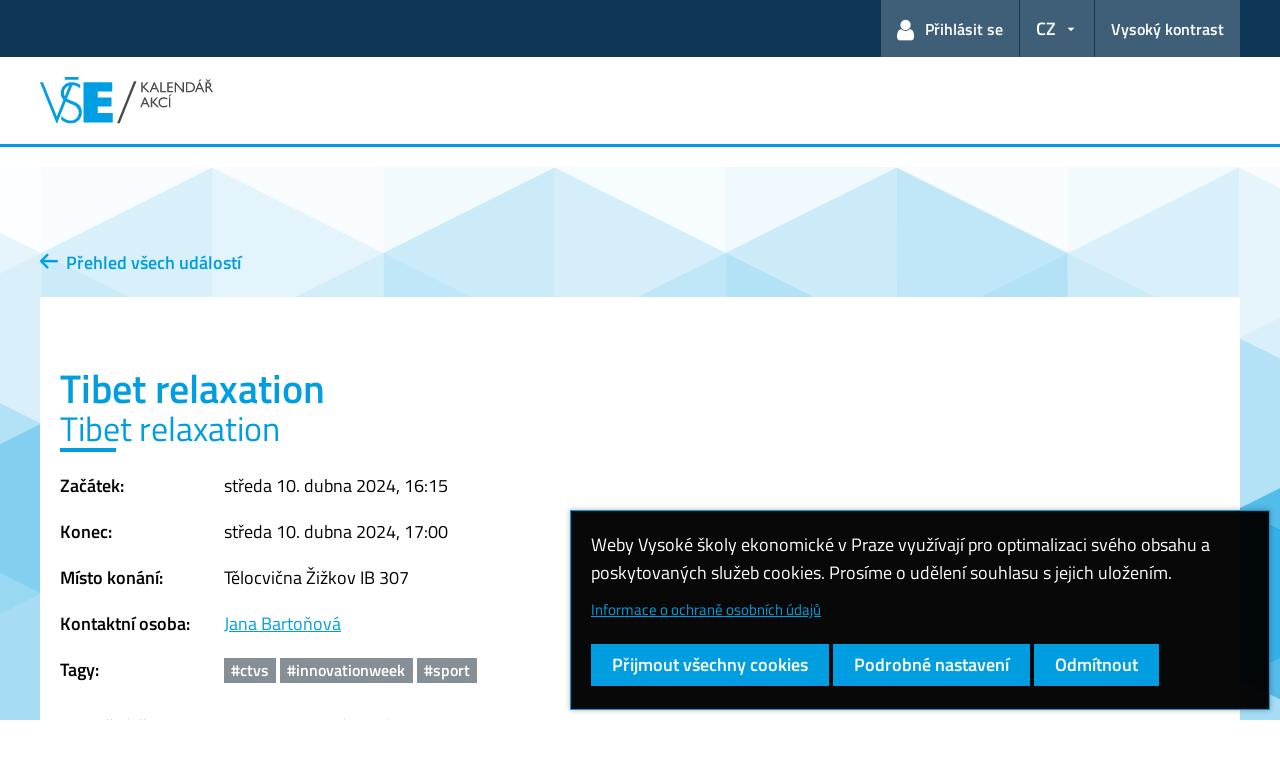

--- FILE ---
content_type: text/html; charset=utf-8
request_url: https://kalendar.vse.cz/event/show?date=5350&period=20240408&tree=descendants&tags=innovationweek
body_size: 19161
content:
<!DOCTYPE html>
<html lang="cs">
<head>
	<meta charset="UTF-8" />
	<meta name="viewport" content="width=device-width,initial-scale=1,shrink-to-fit=no" />
	<meta http-equiv="X-UA-Compatible" content="IE=edge" />
	<link rel="apple-touch-icon" sizes="180x180" href="/dist/img/ico/01/apple-touch-icon.png" />
	<link rel="icon" type="image/png" sizes="32x32" href="/dist/img/ico/01/favicon-32x32.png" />
	<link rel="icon" type="image/png" sizes="16x16" href="/dist/img/ico/01/favicon-16x16.png" />
	<link rel="shortcut icon" href="/dist/img/ico/01/favicon.ico" />
	<link rel="mask-icon" href="/dist/img/ico/safari-pinned-tab.svg" color="#009ee0" />
	<meta name="msapplication-TileColor" content="#009ee0" />
	<meta name="theme-color" content="#009ee0" />
	<link rel="manifest" href="/page/manifest-json" />
    <link rel="stylesheet" href="https://kalendar.vse.cz/dist/fonts/fonts.css?v=1761042108">
    <link rel="stylesheet" href="https://kalendar.vse.cz/dist/icons/style.min.css?v=1761042109">
    <link rel="stylesheet" href="https://kalendar.vse.cz/dist/fancybox/jquery.fancybox.css?v=1761042514">
      <link rel="stylesheet" href="https://kalendar.vse.cz/dist/css/theme-01.min.css?v=1765325157">

    <link rel="stylesheet" href="https://kalendar.vse.cz/css/main.css?v=1754313489">
    <link rel="stylesheet" href="https://kalendar.vse.cz/js/flexdatalist/jquery.flexdatalist.min.css?v=1746612207">
    <link rel="stylesheet" href="https://kalendar.vse.cz/js/croppie/croppie.css?v=1746612207">

	<title>    
      Tibet relaxation
      Tibet relaxation
    
 - Kalendář akcí Vysoké školy ekonomické v Praze</title>
<script>
  window.dataLayer = window.dataLayer || [];
  function gtag(){ dataLayer.push(arguments);}
  gtag("consent", "default", {"analytics_storage":"denied","ad_storage":"denied","ad_user_data":"denied","ad_personalization":"denied","0":"\"service_gads_storage\":\"denied\"","1":"\"service_gads_personalization_storage\":\"denied\"","2":"\"service_youtube_storage\":\"denied\"","3":"\"service_vimeo_storage\":\"denied\"","4":"\"service_tiktok_storage\":\"denied\"","5":"\"service_facebook_storage\":\"denied\"","6":"\"service_linkedin_storage\":\"denied\"","7":"\"service_sklik_storage\":\"denied\"","8":"\"service_gmaps_storage\":\"denied\"","9":"\"service_msclarity_storage\":\"denied\""});

    (function(w,d,s,l,i){
      w[l]=w[l]||[];
      w[l].push({
        "gtm.start":new Date().getTime(),
        event:"gtm.js"
      });
      var f=d.getElementsByTagName(s)[0], j=d.createElement(s),dl=l!="dataLayer"?"&l="+l:"";
      j.async=true;j.src="https://www.googletagmanager.com/gtm.js?id="+i+dl;
      f.parentNode.insertBefore(j,f);
    })(window,document,"script","dataLayer", "GTM-KKJ5GHR");


  dataLayer.push({ 'language':"cs"});
  dataLayer.push({ 'event':'custom_consent', {"analytics_storage":"denied","ad_storage":"denied","ad_user_data":"denied","ad_personalization":"denied","0":"\"service_gads_storage\":\"denied\"","1":"\"service_gads_personalization_storage\":\"denied\"","2":"\"service_youtube_storage\":\"denied\"","3":"\"service_vimeo_storage\":\"denied\"","4":"\"service_tiktok_storage\":\"denied\"","5":"\"service_facebook_storage\":\"denied\"","6":"\"service_linkedin_storage\":\"denied\"","7":"\"service_sklik_storage\":\"denied\"","8":"\"service_gmaps_storage\":\"denied\"","9":"\"service_msclarity_storage\":\"denied\""}});
</script></head>
<body>

<noscript>
    <iframe src="https://www.googletagmanager.com/ns.html?id=GTM-KKJ5GHR" height="0" width="0" style="display:none;visibility:hidden"></iframe>
</noscript>    <header class="header-fixed-mobile-placeholder mb-2">
      <div class="bg-header-xl-dark bg-menu header-fixed-mobile text-white">
        <div class="container px-1 px-sm-2">
          <!-- top navigation -->
          <nav class="navbar-top" aria-label="Odkazy v hlavičce">
            <a class="nav-logo" href="https://kalendar.vse.cz/?period=20240408&amp;tree=descendants&amp;tags=innovationweek">
              <img src="https://kalendar.vse.cz/img/logo-cs-white.svg?v=1764706133" alt="Kalendář akcí VŠE">
            </a>            <ul class="nav nav-system">

  <li class="nav-item nav-item-light d-xl-block d-none">
    <a class="nav-link text-white" href="/event/show?date=5350&amp;period=20240408&amp;tree=descendants&amp;tags=innovationweek&amp;do=userMenu-login" title="Uživatel nepřihlášen - přihlásit se...">
      <span class="icon icon-user" aria-hidden="true"></span>
      <span class="ml-1">Přihlásit se</span>
    </a>
  </li>
<li class="nav-item nav-item-light dropdown">

<a title="Výběr jazyka" class="btn btn-primary dropdown-toggle" href="#" role="button" aria-label="Výběr jazyka: CZ" aria-expanded="false" data-toggle="dropdown">CZ</a>
<div class="dropdown-menu dropdown-menu-right text-right">
    <a class="dropdown-item active" href="https://kalendar.vse.cz/event/show?date=5350&amp;period=20240408&amp;tree=descendants&amp;tags=innovationweek">Česky</a>
    <a class="dropdown-item" href="https://kalendar.vse.cz/english/event/show?date=5350&amp;period=20240408&amp;tree=descendants&amp;tags=innovationweek">English</a>
</div></li>
<li class="nav-item nav-item-light nav-item-accessible d-xl-block d-none">
  <a href="/event/show?userMenu-active=1&amp;date=5350&amp;period=20240408&amp;tree=descendants&amp;tags=innovationweek&amp;do=userMenu-toggleAccessible" class="nav-link text-white" aria-label="Přepnout na režim s vysokým kontrastem pro lepší čitelnost" title="Přepnout na režim s vysokým kontrastem pro lepší čitelnost">Vysoký kontrast</a>
</li>              <li class="nav-item nav-item-light d-xl-none">
                <a class="nav-link text-white" href="#modal-mainmenu" data-toggle="modal" role="button" aria-expanded="false">
                  <span class="icon icon-menu" aria-hidden="true"></span>
                  <span class="d-none d-sm-inline-block ml-1">Menu</span>
                </a>
              </li>
            </ul>
          </nav>
        </div>
      </div>

      <div class="bg-white border-bottom-menu-color d-none d-xl-block">
        <div class="container px-0 px-sm-2">
          <nav class="navbar-main p-0" aria-label="Hlavní navigace">
            <a class="nav-logo" href="/?period=20240408&amp;tree=descendants&amp;tags=innovationweek">
              <img src="https://kalendar.vse.cz/img/logo-cs.svg?v=1764706100" alt="Kalendář akcí VŠE">
            </a>
          </nav>
        </div>
      </div>
    </header>

	<main class="bg-net bg-net-offset py-1 w-100">
		<div class="container mt-1 mb-1 p-0 p-sm-2">
			<div class="container p-xl-0">
				<header class="row align-items-end pt-2 pt-lg-4">
					<div class="col pl-xxl-6">
  <div class="mb-2"><a href="/?period=20240408&amp;tree=descendants&amp;tags=innovationweek" class="font-weight-bold hover-reverse"><span class="icon icon-arrow-left"></span>&nbsp;&nbsp;Přehled všech událostí</a></div>
					</div>
				</header>
			</div>
			<div class="container bg-white py-4 px-2" id="calendar-content">
  <section class="event-detail">
    <h1 class="text-primary mb-2">
      Tibet relaxation
      <small class="d-block">Tibet relaxation</small>
    </h1>
    <div class="row">
      <div class="event-detail-description col-lg-7 col-xl-8">

        <table class="table table-borderless event-detail-basic-info">
            <tr>
              <th scope="row">Začátek:</th>
              <td>
                středa 10.&nbsp;dubna 2024, 16:15
              </td>
            </tr>
            <tr>
              <th scope="row">Konec:</th>
              <td>
                středa 10.&nbsp;dubna 2024, 17:00
              </td>
            </tr>
            <tr>
              <th scope="row">Místo konání:</th>
              <td>
                Tělocvična Žižkov IB 307
              </td>
            </tr>
          <tr>
            <th scope="row">Kontaktní osoba:</th>
            <td><a href="mailto:jana.bartonova@vse.cz">Jana Bartoňová</a></td>
          </tr>
            <tr>
              <th scope="row">Tagy:</th>
              <td>
                  <a href="/?tags=ctvs&amp;period=20240408&amp;tree=descendants" class="badge badge-lg badge-gray">#ctvs</a>
                  <a href="/?tags=innovationweek&amp;period=20240408&amp;tree=descendants" class="badge badge-lg badge-gray">#innovationweek</a>
                  <a href="/?tags=sport&amp;period=20240408&amp;tree=descendants" class="badge badge-lg badge-gray">#sport</a>
              </td>
            </tr>
        </table>


        <div class="my-2">
          <p>Uvolnění těla i mysli za zvuku tibetských mís.</p>
<p>Na akci je nutné se registrovat z důvodu omezené kapacity.<br /><br /><br /><span class="Y2IQFc" lang="en" xml:lang="en">Relaxing body and mind to the sound of Tibetan bowls.</span></p>
<p><span class="Y2IQFc" lang="en" xml:lang="en">Registration is required for the event due to limited capacity.</span></p>
        </div>


        <div class="text-center my-2">
          <a href="https://forms.office.com/pages/responsepage.aspx?id=DQSIkWdsW0yxEjajBLZtrQAAAAAAAAAAAAN__gkdFWlUQjhDSFpZWkRTRVFDTjBWWDVZN0hFSExFWi4u" class="btn btn-primary py-1 px-3 mt-1 rounded-0" title="Registrovat se na událost" target="_blank">Registrovat se</a>
        </div>

      </div>

      <div class="col-lg-5 col-xl-4 pl-lg-0">


      </div>


    </div>


  </section>

			</div>
		</div>
	</main>

		<div class="modal modal-mainmenu fade" id="modal-mainmenu" tabindex="-1" role="dialog" aria-hidden="true">
			<div class="modal-dialog" role="document">
				<div class="modal-content">
					<div class="modal-header">
						<button type="button" class="close" data-dismiss="modal" aria-label="Close">
						<span class="icon icon-close small mr-1"></span>
						Menu
					</button>
					</div>
					<div class="modal-body">
            <nav aria-label="Hlavní navigace">
              <ul class="nav flex-column nav-with-icons">

  <li class="nav-item nav-item-light">
    <a class="nav-link text-white" href="/event/show?date=5350&amp;period=20240408&amp;tree=descendants&amp;tags=innovationweek&amp;do=userMenu-login">
      <span class="icon icon-user" aria-hidden="true"></span>
      <span>Přihlásit se</span>
    </a>
  </li>
<li class="nav-item nav-item-light nav-item-accessible">
  <a href="/event/show?userMenu-active=1&amp;date=5350&amp;period=20240408&amp;tree=descendants&amp;tags=innovationweek&amp;do=userMenu-toggleAccessible" class="nav-link text-white" aria-label="Přepnout na režim s vysokým kontrastem pro lepší čitelnost" title="Přepnout na režim s vysokým kontrastem pro lepší čitelnost"><i class="icon icon-contrast" aria-hidden="true"></i>Vysoký kontrast</a>
</li>              </ul>
            </nav>
					</div>
				</div>
			</div>
		</div>
		<footer class="bg-footer-dark text-white py-2 py-lg-4" id="calendar-footer">
			<div class="container">
        <div class="row">
          <div class="col-12 d-flex flex-column flex-lg-row justify-content-lg-between">
            <nav aria-label="Doplňkové odkazy v patičce">
              <ul id="menu-odkazy-v-paticce" class="nav nav-footer d-block d-sm-flex justify-content-start">
                <li class="nav-item"><a class="nav-link" href="mailto:kalendar@vse.cz">Kontaktovat podporu</a></li>
              </ul>
            </nav>
            <nav aria-label="Odkazy pro nastavení a přístupnost">
              <ul class="nav nav-footer d-block d-md-flex justify-content-start justify-content-lg-end ml-lg-auto">
                <li class="nav-item"><a href="#" class="nav-link cookieconsent-show">Nastavení cookies</a></li>
                <li class="nav-item">
                  <a href="/page/accessibility-statement" class="nav-link" title="Zásady přístupnosti webu">Přístupnost webu</a></li>
                <li class="nav-item">
  <a href="/event/show?userMenu-active=1&amp;date=5350&amp;period=20240408&amp;tree=descendants&amp;tags=innovationweek&amp;do=userMenu-toggleAccessible" class="nav-link" aria-label="Přepnout na režim s vysokým kontrastem pro lepší čitelnost" title="Přepnout na režim s vysokým kontrastem pro lepší čitelnost">Vysoký kontrast</a>
                </li>
              </ul>
            </nav>
          </div>
					<div class="col-12 small mt-2 text-muted text-left text-lg-center">
						<p>Copyright &copy; 2026 Vysoká škola ekonomická v Praze</p>
					</div>
				</div>
			</div>
		</footer>

<div id="cookieconsent" class="d-none" role="dialog" aria-modal="true" aria-label="Cookies a ochrana osobních údajů" data-version="1e7165481a">
  <p class="my-0">
    Weby Vysoké školy ekonomické v Praze využívají pro optimalizaci svého obsahu a poskytovaných služeb cookies.
    Prosíme o udělení souhlasu s jejich uložením.
  </p>
    <p class="privacy-policy-link"><a class="small" href="https://kalendar.vse.cz/page/privacy-policy" tabindex="1">Informace o ochraně osobních údajů</a></p>
  <div class="cookieconsent-buttons mt-2">
    <button class="cookieconsent-accept-all btn btn-primary rounded-0" tabindex="2">Přijmout všechny cookies</button>
    <button class="cookieconsent-customize btn btn-primary rounded-0" tabindex="3">Podrobné nastavení</button>
    <button class="cookieconsent-accept-none btn btn-primary rounded-0" tabindex="4">Odmítnout</button>
  </div>
  <div class="cookieconsent-customization d-none">
    <p class="my-1"><strong>Vyberte služby, pro které chcete povolit využívání cookies:</strong></p>
    <div class="cookieconsent-customization-controls mb-xl-2">
      <div class="custom-control custom-switch">
        <input type="checkbox" class="custom-control-input" id="cookieconsent-functional" checked disabled />
        <label class="custom-control-label" for="cookieconsent-functional">Povinné funkční cookies</label>
      </div>
        <div class="custom-control custom-switch cookieconsent-switch">
          <input type="checkbox" value="ga" class="cookieconsent-switch-input custom-control-input" id="cookieconsent-ga"  />
          <label class="custom-control-label" for="cookieconsent-ga">Google Analytics</label>
        </div>
        <div class="custom-control custom-switch cookieconsent-switch">
          <input type="checkbox" value="gads" class="cookieconsent-switch-input custom-control-input" id="cookieconsent-gads"  />
          <label class="custom-control-label" for="cookieconsent-gads">Google Ads, DoubleClick</label>
        </div>
        <div class="custom-control custom-switch cookieconsent-switch">
          <input type="checkbox" value="gads_personalization" class="cookieconsent-switch-input custom-control-input" id="cookieconsent-gads_personalization"  />
          <label class="custom-control-label" for="cookieconsent-gads_personalization">Google Ads - personalized</label>
        </div>
        <div class="custom-control custom-switch cookieconsent-switch">
          <input type="checkbox" value="youtube" class="cookieconsent-switch-input custom-control-input" id="cookieconsent-youtube"  />
          <label class="custom-control-label" for="cookieconsent-youtube">YouTube video tracking</label>
        </div>
        <div class="custom-control custom-switch cookieconsent-switch">
          <input type="checkbox" value="vimeo" class="cookieconsent-switch-input custom-control-input" id="cookieconsent-vimeo"  />
          <label class="custom-control-label" for="cookieconsent-vimeo">Vimeo video tracking</label>
        </div>
        <div class="custom-control custom-switch cookieconsent-switch">
          <input type="checkbox" value="tiktok" class="cookieconsent-switch-input custom-control-input" id="cookieconsent-tiktok"  />
          <label class="custom-control-label" for="cookieconsent-tiktok">TikTok video tracking</label>
        </div>
        <div class="custom-control custom-switch cookieconsent-switch">
          <input type="checkbox" value="facebook" class="cookieconsent-switch-input custom-control-input" id="cookieconsent-facebook"  />
          <label class="custom-control-label" for="cookieconsent-facebook">Facebook</label>
        </div>
        <div class="custom-control custom-switch cookieconsent-switch">
          <input type="checkbox" value="linkedin" class="cookieconsent-switch-input custom-control-input" id="cookieconsent-linkedin"  />
          <label class="custom-control-label" for="cookieconsent-linkedin">LinkedIn</label>
        </div>
        <div class="custom-control custom-switch cookieconsent-switch">
          <input type="checkbox" value="sklik" class="cookieconsent-switch-input custom-control-input" id="cookieconsent-sklik"  />
          <label class="custom-control-label" for="cookieconsent-sklik">Sklik</label>
        </div>
        <div class="custom-control custom-switch cookieconsent-switch">
          <input type="checkbox" value="gmaps" class="cookieconsent-switch-input custom-control-input" id="cookieconsent-gmaps"  />
          <label class="custom-control-label" for="cookieconsent-gmaps">Google Maps</label>
        </div>
        <div class="custom-control custom-switch cookieconsent-switch">
          <input type="checkbox" value="msclarity" class="cookieconsent-switch-input custom-control-input" id="cookieconsent-msclarity"  />
          <label class="custom-control-label" for="cookieconsent-msclarity">Microsoft Clarity</label>
        </div>
    </div>
    <div class="mt-2">
      <button class="cookieconsent-save-customized btn btn-primary rounded-0">Uložit nastavení</button>
      <button class="cookieconsent-cancel-customized btn btn-primary rounded-0">zrušit</button>
    </div>
  </div>
</div>

    <script src="https://kalendar.vse.cz/dist/jquery/jquery.min.js?v=1761042514"></script>
		<script src="https://kalendar.vse.cz/dist/popper.js/umd/popper.min.js?v=1761042514"></script>
		<script src="https://kalendar.vse.cz/dist/jquery/touchswipe/jquery.touchSwipe.min.js?v=1761042514"></script>
		<script src="https://kalendar.vse.cz/dist/fancybox/jquery.fancybox.min.js?v=1761042514"></script>
		<script src="https://kalendar.vse.cz/dist/js/scripts.min.js?v=1762725013"></script>
    <script src="https://kalendar.vse.cz/js/cookieconsent.js?v=1765056949"></script>

		<script src="https://kalendar.vse.cz/js/flexdatalist/jquery.flexdatalist.tags.min.js?v=1746612207"></script>
		<script src="https://kalendar.vse.cz/js/latinize/latinize.js?v=1746612207"></script>
    <script src="https://kalendar.vse.cz/js/tinymce/tinymce.min.js?v=1746612207"></script>
		<script src="https://kalendar.vse.cz/js/tinymce/jquery.tinymce.min.js?v=1746612207"></script>
		<script src="https://kalendar.vse.cz/js/liveFormsValidation.js?v=1749491616"></script>
		<script src="https://kalendar.vse.cz/js/modernizr-custom.js?v=1746612207"></script>
		<script src="https://kalendar.vse.cz/js/croppie/croppie.min.js?v=1746612207"></script>
    <script src="https://kalendar.vse.cz/js/main.js?v=1746612207"></script>
		<script src="https://kalendar.vse.cz/js/eventEditForm.js?v=1756393743"></script>
</body>
</html>


--- FILE ---
content_type: application/javascript
request_url: https://kalendar.vse.cz/js/latinize/latinize.js?v=1746612207
body_size: 15546
content:
(function(root, factory) {
  if (typeof define === 'function' && define.amd) {
    // AMD. Register as an anonymous module.
    define(factory);
  } else if (typeof exports === 'object') {
    // CommonJS
    module.exports = factory();
  } else {
    // running in browser
    root.latinize = factory();
  }
})(this, function() {

  function latinize(str) {
    if (typeof str === 'string') {
      return str.replace(/[^A-Za-z0-9]/g, function(x) {
        return latinize.characters[x] || x;
      });
    } else {
      return str;
    }
  }

  latinize.characters = {
    'Á': 'A',
    'Ă': 'A',
    'Ắ': 'A',
    'Ặ': 'A',
    'Ằ': 'A',
    'Ẳ': 'A',
    'Ẵ': 'A',
    'Ǎ': 'A',
    'Â': 'A',
    'Ấ': 'A',
    'Ậ': 'A',
    'Ầ': 'A',
    'Ẩ': 'A',
    'Ẫ': 'A',
    'Ä': 'A',
    'Ǟ': 'A',
    'Ȧ': 'A',
    'Ǡ': 'A',
    'Ạ': 'A',
    'Ȁ': 'A',
    'À': 'A',
    'Ả': 'A',
    'Ȃ': 'A',
    'Ā': 'A',
    'Ą': 'A',
    'Å': 'A',
    'Ǻ': 'A',
    'Ḁ': 'A',
    'Ⱥ': 'A',
    'Ã': 'A',
    'Ꜳ': 'AA',
    'Æ': 'AE',
    'Ǽ': 'AE',
    'Ǣ': 'AE',
    'Ꜵ': 'AO',
    'Ꜷ': 'AU',
    'Ꜹ': 'AV',
    'Ꜻ': 'AV',
    'Ꜽ': 'AY',
    'Ḃ': 'B',
    'Ḅ': 'B',
    'Ɓ': 'B',
    'Ḇ': 'B',
    'Ƀ': 'B',
    'Ƃ': 'B',
    'Ć': 'C',
    'Č': 'C',
    'Ç': 'C',
    'Ḉ': 'C',
    'Ĉ': 'C',
    'Ċ': 'C',
    'Ƈ': 'C',
    'Ȼ': 'C',
    'Ď': 'D',
    'Ḑ': 'D',
    'Ḓ': 'D',
    'Ḋ': 'D',
    'Ḍ': 'D',
    'Ɗ': 'D',
    'Ḏ': 'D',
    'ǲ': 'D',
    'ǅ': 'D',
    'Đ': 'D',
    'Ð': 'D',
    'Ƌ': 'D',
    'Ǳ': 'DZ',
    'Ǆ': 'DZ',
    'É': 'E',
    'Ĕ': 'E',
    'Ě': 'E',
    'Ȩ': 'E',
    'Ḝ': 'E',
    'Ê': 'E',
    'Ế': 'E',
    'Ệ': 'E',
    'Ề': 'E',
    'Ể': 'E',
    'Ễ': 'E',
    'Ḙ': 'E',
    'Ë': 'E',
    'Ė': 'E',
    'Ẹ': 'E',
    'Ȅ': 'E',
    'È': 'E',
    'Ẻ': 'E',
    'Ȇ': 'E',
    'Ē': 'E',
    'Ḗ': 'E',
    'Ḕ': 'E',
    'Ę': 'E',
    'Ɇ': 'E',
    'Ẽ': 'E',
    'Ḛ': 'E',
    'Ꝫ': 'ET',
    'Ḟ': 'F',
    'Ƒ': 'F',
    'Ǵ': 'G',
    'Ğ': 'G',
    'Ǧ': 'G',
    'Ģ': 'G',
    'Ĝ': 'G',
    'Ġ': 'G',
    'Ɠ': 'G',
    'Ḡ': 'G',
    'Ǥ': 'G',
    'Ḫ': 'H',
    'Ȟ': 'H',
    'Ḩ': 'H',
    'Ĥ': 'H',
    'Ⱨ': 'H',
    'Ḧ': 'H',
    'Ḣ': 'H',
    'Ḥ': 'H',
    'Ħ': 'H',
    'Í': 'I',
    'Ĭ': 'I',
    'Ǐ': 'I',
    'Î': 'I',
    'Ï': 'I',
    'Ḯ': 'I',
    'İ': 'I',
    'Ị': 'I',
    'Ȉ': 'I',
    'Ì': 'I',
    'Ỉ': 'I',
    'Ȋ': 'I',
    'Ī': 'I',
    'Į': 'I',
    'Ɨ': 'I',
    'Ĩ': 'I',
    'Ḭ': 'I',
    'І': 'I',
    'Ꝺ': 'D',
    'Ꝼ': 'F',
    'Ᵹ': 'G',
    'Ꞃ': 'R',
    'Ꞅ': 'S',
    'Ꞇ': 'T',
    'Ꝭ': 'IS',
    'Ĵ': 'J',
    'Ɉ': 'J',
    'Ḱ': 'K',
    'Ǩ': 'K',
    'Ķ': 'K',
    'Ⱪ': 'K',
    'Ꝃ': 'K',
    'Ḳ': 'K',
    'Ƙ': 'K',
    'Ḵ': 'K',
    'Ꝁ': 'K',
    'Ꝅ': 'K',
    'Ĺ': 'L',
    'Ƚ': 'L',
    'Ľ': 'L',
    'Ļ': 'L',
    'Ḽ': 'L',
    'Ḷ': 'L',
    'Ḹ': 'L',
    'Ⱡ': 'L',
    'Ꝉ': 'L',
    'Ḻ': 'L',
    'Ŀ': 'L',
    'Ɫ': 'L',
    'ǈ': 'L',
    'Ł': 'L',
    'Ǉ': 'LJ',
    'Ḿ': 'M',
    'Ṁ': 'M',
    'Ṃ': 'M',
    'Ɱ': 'M',
    'Ń': 'N',
    'Ň': 'N',
    'Ņ': 'N',
    'Ṋ': 'N',
    'Ṅ': 'N',
    'Ṇ': 'N',
    'Ǹ': 'N',
    'Ɲ': 'N',
    'Ṉ': 'N',
    'Ƞ': 'N',
    'ǋ': 'N',
    'Ñ': 'N',
    'Ǌ': 'NJ',
    'Ó': 'O',
    'Ŏ': 'O',
    'Ǒ': 'O',
    'Ô': 'O',
    'Ố': 'O',
    'Ộ': 'O',
    'Ồ': 'O',
    'Ổ': 'O',
    'Ỗ': 'O',
    'Ö': 'O',
    'Ȫ': 'O',
    'Ȯ': 'O',
    'Ȱ': 'O',
    'Ọ': 'O',
    'Ő': 'O',
    'Ȍ': 'O',
    'Ò': 'O',
    'Ỏ': 'O',
    'Ơ': 'O',
    'Ớ': 'O',
    'Ợ': 'O',
    'Ờ': 'O',
    'Ở': 'O',
    'Ỡ': 'O',
    'Ȏ': 'O',
    'Ꝋ': 'O',
    'Ꝍ': 'O',
    'Ō': 'O',
    'Ṓ': 'O',
    'Ṑ': 'O',
    'Ɵ': 'O',
    'Ǫ': 'O',
    'Ǭ': 'O',
    'Ø': 'O',
    'Ǿ': 'O',
    'Õ': 'O',
    'Ṍ': 'O',
    'Ṏ': 'O',
    'Ȭ': 'O',
    'Ƣ': 'OI',
    'Ꝏ': 'OO',
    'Ɛ': 'E',
    'Ɔ': 'O',
    'Ȣ': 'OU',
    'Ṕ': 'P',
    'Ṗ': 'P',
    'Ꝓ': 'P',
    'Ƥ': 'P',
    'Ꝕ': 'P',
    'Ᵽ': 'P',
    'Ꝑ': 'P',
    'Ꝙ': 'Q',
    'Ꝗ': 'Q',
    'Ŕ': 'R',
    'Ř': 'R',
    'Ŗ': 'R',
    'Ṙ': 'R',
    'Ṛ': 'R',
    'Ṝ': 'R',
    'Ȑ': 'R',
    'Ȓ': 'R',
    'Ṟ': 'R',
    'Ɍ': 'R',
    'Ɽ': 'R',
    'Ꜿ': 'C',
    'Ǝ': 'E',
    'Ś': 'S',
    'Ṥ': 'S',
    'Š': 'S',
    'Ṧ': 'S',
    'Ş': 'S',
    'Ŝ': 'S',
    'Ș': 'S',
    'Ṡ': 'S',
    'Ṣ': 'S',
    'Ṩ': 'S',
    'ß': 'ss',
    'Ť': 'T',
    'Ţ': 'T',
    'Ṱ': 'T',
    'Ț': 'T',
    'Ⱦ': 'T',
    'Ṫ': 'T',
    'Ṭ': 'T',
    'Ƭ': 'T',
    'Ṯ': 'T',
    'Ʈ': 'T',
    'Ŧ': 'T',
    'Ɐ': 'A',
    'Ꞁ': 'L',
    'Ɯ': 'M',
    'Ʌ': 'V',
    'Ꜩ': 'TZ',
    'Ú': 'U',
    'Ŭ': 'U',
    'Ǔ': 'U',
    'Û': 'U',
    'Ṷ': 'U',
    'Ü': 'U',
    'Ǘ': 'U',
    'Ǚ': 'U',
    'Ǜ': 'U',
    'Ǖ': 'U',
    'Ṳ': 'U',
    'Ụ': 'U',
    'Ű': 'U',
    'Ȕ': 'U',
    'Ù': 'U',
    'Ủ': 'U',
    'Ư': 'U',
    'Ứ': 'U',
    'Ự': 'U',
    'Ừ': 'U',
    'Ử': 'U',
    'Ữ': 'U',
    'Ȗ': 'U',
    'Ū': 'U',
    'Ṻ': 'U',
    'Ų': 'U',
    'Ů': 'U',
    'Ũ': 'U',
    'Ṹ': 'U',
    'Ṵ': 'U',
    'Ꝟ': 'V',
    'Ṿ': 'V',
    'Ʋ': 'V',
    'Ṽ': 'V',
    'Ꝡ': 'VY',
    'Ẃ': 'W',
    'Ŵ': 'W',
    'Ẅ': 'W',
    'Ẇ': 'W',
    'Ẉ': 'W',
    'Ẁ': 'W',
    'Ⱳ': 'W',
    'Ẍ': 'X',
    'Ẋ': 'X',
    'Ý': 'Y',
    'Ŷ': 'Y',
    'Ÿ': 'Y',
    'Ẏ': 'Y',
    'Ỵ': 'Y',
    'Ỳ': 'Y',
    'Ƴ': 'Y',
    'Ỷ': 'Y',
    'Ỿ': 'Y',
    'Ȳ': 'Y',
    'Ɏ': 'Y',
    'Ỹ': 'Y',
    'Ї': 'YI',
    'Ź': 'Z',
    'Ž': 'Z',
    'Ẑ': 'Z',
    'Ⱬ': 'Z',
    'Ż': 'Z',
    'Ẓ': 'Z',
    'Ȥ': 'Z',
    'Ẕ': 'Z',
    'Ƶ': 'Z',
    'Þ': 'TH',
    'Ĳ': 'IJ',
    'Œ': 'OE',
    'ᴀ': 'A',
    'ᴁ': 'AE',
    'ʙ': 'B',
    'ᴃ': 'B',
    'ᴄ': 'C',
    'ᴅ': 'D',
    'ᴇ': 'E',
    'ꜰ': 'F',
    'ɢ': 'G',
    'ʛ': 'G',
    'ʜ': 'H',
    'ɪ': 'I',
    'ʁ': 'R',
    'ᴊ': 'J',
    'ᴋ': 'K',
    'ʟ': 'L',
    'ᴌ': 'L',
    'ᴍ': 'M',
    'ɴ': 'N',
    'ᴏ': 'O',
    'ɶ': 'OE',
    'ᴐ': 'O',
    'ᴕ': 'OU',
    'ᴘ': 'P',
    'ʀ': 'R',
    'ᴎ': 'N',
    'ᴙ': 'R',
    'ꜱ': 'S',
    'ᴛ': 'T',
    'ⱻ': 'E',
    'ᴚ': 'R',
    'ᴜ': 'U',
    'ᴠ': 'V',
    'ᴡ': 'W',
    'ʏ': 'Y',
    'ᴢ': 'Z',
    'á': 'a',
    'ă': 'a',
    'ắ': 'a',
    'ặ': 'a',
    'ằ': 'a',
    'ẳ': 'a',
    'ẵ': 'a',
    'ǎ': 'a',
    'â': 'a',
    'ấ': 'a',
    'ậ': 'a',
    'ầ': 'a',
    'ẩ': 'a',
    'ẫ': 'a',
    'ä': 'a',
    'ǟ': 'a',
    'ȧ': 'a',
    'ǡ': 'a',
    'ạ': 'a',
    'ȁ': 'a',
    'à': 'a',
    'ả': 'a',
    'ȃ': 'a',
    'ā': 'a',
    'ą': 'a',
    'ᶏ': 'a',
    'ẚ': 'a',
    'å': 'a',
    'ǻ': 'a',
    'ḁ': 'a',
    'ⱥ': 'a',
    'ã': 'a',
    'ꜳ': 'aa',
    'æ': 'ae',
    'ǽ': 'ae',
    'ǣ': 'ae',
    'ꜵ': 'ao',
    'ꜷ': 'au',
    'ꜹ': 'av',
    'ꜻ': 'av',
    'ꜽ': 'ay',
    'ḃ': 'b',
    'ḅ': 'b',
    'ɓ': 'b',
    'ḇ': 'b',
    'ᵬ': 'b',
    'ᶀ': 'b',
    'ƀ': 'b',
    'ƃ': 'b',
    'ɵ': 'o',
    'ć': 'c',
    'č': 'c',
    'ç': 'c',
    'ḉ': 'c',
    'ĉ': 'c',
    'ɕ': 'c',
    'ċ': 'c',
    'ƈ': 'c',
    'ȼ': 'c',
    'ď': 'd',
    'ḑ': 'd',
    'ḓ': 'd',
    'ȡ': 'd',
    'ḋ': 'd',
    'ḍ': 'd',
    'ɗ': 'd',
    'ᶑ': 'd',
    'ḏ': 'd',
    'ᵭ': 'd',
    'ᶁ': 'd',
    'đ': 'd',
    'ɖ': 'd',
    'ƌ': 'd',
    'ð': 'd',
    'ı': 'i',
    'ȷ': 'j',
    'ɟ': 'j',
    'ʄ': 'j',
    'ǳ': 'dz',
    'ǆ': 'dz',
    'é': 'e',
    'ĕ': 'e',
    'ě': 'e',
    'ȩ': 'e',
    'ḝ': 'e',
    'ê': 'e',
    'ế': 'e',
    'ệ': 'e',
    'ề': 'e',
    'ể': 'e',
    'ễ': 'e',
    'ḙ': 'e',
    'ë': 'e',
    'ė': 'e',
    'ẹ': 'e',
    'ȅ': 'e',
    'è': 'e',
    'ẻ': 'e',
    'ȇ': 'e',
    'ē': 'e',
    'ḗ': 'e',
    'ḕ': 'e',
    'ⱸ': 'e',
    'ę': 'e',
    'ᶒ': 'e',
    'ɇ': 'e',
    'ẽ': 'e',
    'ḛ': 'e',
    'ꝫ': 'et',
    'ḟ': 'f',
    'ƒ': 'f',
    'ᵮ': 'f',
    'ᶂ': 'f',
    'ǵ': 'g',
    'ğ': 'g',
    'ǧ': 'g',
    'ģ': 'g',
    'ĝ': 'g',
    'ġ': 'g',
    'ɠ': 'g',
    'ḡ': 'g',
    'ᶃ': 'g',
    'ǥ': 'g',
    'ḫ': 'h',
    'ȟ': 'h',
    'ḩ': 'h',
    'ĥ': 'h',
    'ⱨ': 'h',
    'ḧ': 'h',
    'ḣ': 'h',
    'ḥ': 'h',
    'ɦ': 'h',
    'ẖ': 'h',
    'ħ': 'h',
    'ƕ': 'hv',
    'í': 'i',
    'ĭ': 'i',
    'ǐ': 'i',
    'î': 'i',
    'ï': 'i',
    'ḯ': 'i',
    'ị': 'i',
    'ȉ': 'i',
    'ì': 'i',
    'ỉ': 'i',
    'ȋ': 'i',
    'ī': 'i',
    'į': 'i',
    'ᶖ': 'i',
    'ɨ': 'i',
    'ĩ': 'i',
    'ḭ': 'i',
    'і': 'i',
    'ꝺ': 'd',
    'ꝼ': 'f',
    'ᵹ': 'g',
    'ꞃ': 'r',
    'ꞅ': 's',
    'ꞇ': 't',
    'ꝭ': 'is',
    'ǰ': 'j',
    'ĵ': 'j',
    'ʝ': 'j',
    'ɉ': 'j',
    'ḱ': 'k',
    'ǩ': 'k',
    'ķ': 'k',
    'ⱪ': 'k',
    'ꝃ': 'k',
    'ḳ': 'k',
    'ƙ': 'k',
    'ḵ': 'k',
    'ᶄ': 'k',
    'ꝁ': 'k',
    'ꝅ': 'k',
    'ĺ': 'l',
    'ƚ': 'l',
    'ɬ': 'l',
    'ľ': 'l',
    'ļ': 'l',
    'ḽ': 'l',
    'ȴ': 'l',
    'ḷ': 'l',
    'ḹ': 'l',
    'ⱡ': 'l',
    'ꝉ': 'l',
    'ḻ': 'l',
    'ŀ': 'l',
    'ɫ': 'l',
    'ᶅ': 'l',
    'ɭ': 'l',
    'ł': 'l',
    'ǉ': 'lj',
    'ſ': 's',
    'ẜ': 's',
    'ẛ': 's',
    'ẝ': 's',
    'ḿ': 'm',
    'ṁ': 'm',
    'ṃ': 'm',
    'ɱ': 'm',
    'ᵯ': 'm',
    'ᶆ': 'm',
    'ń': 'n',
    'ň': 'n',
    'ņ': 'n',
    'ṋ': 'n',
    'ȵ': 'n',
    'ṅ': 'n',
    'ṇ': 'n',
    'ǹ': 'n',
    'ɲ': 'n',
    'ṉ': 'n',
    'ƞ': 'n',
    'ᵰ': 'n',
    'ᶇ': 'n',
    'ɳ': 'n',
    'ñ': 'n',
    'ǌ': 'nj',
    'ó': 'o',
    'ŏ': 'o',
    'ǒ': 'o',
    'ô': 'o',
    'ố': 'o',
    'ộ': 'o',
    'ồ': 'o',
    'ổ': 'o',
    'ỗ': 'o',
    'ö': 'o',
    'ȫ': 'o',
    'ȯ': 'o',
    'ȱ': 'o',
    'ọ': 'o',
    'ő': 'o',
    'ȍ': 'o',
    'ò': 'o',
    'ỏ': 'o',
    'ơ': 'o',
    'ớ': 'o',
    'ợ': 'o',
    'ờ': 'o',
    'ở': 'o',
    'ỡ': 'o',
    'ȏ': 'o',
    'ꝋ': 'o',
    'ꝍ': 'o',
    'ⱺ': 'o',
    'ō': 'o',
    'ṓ': 'o',
    'ṑ': 'o',
    'ǫ': 'o',
    'ǭ': 'o',
    'ø': 'o',
    'ǿ': 'o',
    'õ': 'o',
    'ṍ': 'o',
    'ṏ': 'o',
    'ȭ': 'o',
    'ƣ': 'oi',
    'ꝏ': 'oo',
    'ɛ': 'e',
    'ᶓ': 'e',
    'ɔ': 'o',
    'ᶗ': 'o',
    'ȣ': 'ou',
    'ṕ': 'p',
    'ṗ': 'p',
    'ꝓ': 'p',
    'ƥ': 'p',
    'ᵱ': 'p',
    'ᶈ': 'p',
    'ꝕ': 'p',
    'ᵽ': 'p',
    'ꝑ': 'p',
    'ꝙ': 'q',
    'ʠ': 'q',
    'ɋ': 'q',
    'ꝗ': 'q',
    'ŕ': 'r',
    'ř': 'r',
    'ŗ': 'r',
    'ṙ': 'r',
    'ṛ': 'r',
    'ṝ': 'r',
    'ȑ': 'r',
    'ɾ': 'r',
    'ᵳ': 'r',
    'ȓ': 'r',
    'ṟ': 'r',
    'ɼ': 'r',
    'ᵲ': 'r',
    'ᶉ': 'r',
    'ɍ': 'r',
    'ɽ': 'r',
    'ↄ': 'c',
    'ꜿ': 'c',
    'ɘ': 'e',
    'ɿ': 'r',
    'ś': 's',
    'ṥ': 's',
    'š': 's',
    'ṧ': 's',
    'ş': 's',
    'ŝ': 's',
    'ș': 's',
    'ṡ': 's',
    'ṣ': 's',
    'ṩ': 's',
    'ʂ': 's',
    'ᵴ': 's',
    'ᶊ': 's',
    'ȿ': 's',
    'ɡ': 'g',
    'ᴑ': 'o',
    'ᴓ': 'o',
    'ᴝ': 'u',
    'ť': 't',
    'ţ': 't',
    'ṱ': 't',
    'ț': 't',
    'ȶ': 't',
    'ẗ': 't',
    'ⱦ': 't',
    'ṫ': 't',
    'ṭ': 't',
    'ƭ': 't',
    'ṯ': 't',
    'ᵵ': 't',
    'ƫ': 't',
    'ʈ': 't',
    'ŧ': 't',
    'ᵺ': 'th',
    'ɐ': 'a',
    'ᴂ': 'ae',
    'ǝ': 'e',
    'ᵷ': 'g',
    'ɥ': 'h',
    'ʮ': 'h',
    'ʯ': 'h',
    'ᴉ': 'i',
    'ʞ': 'k',
    'ꞁ': 'l',
    'ɯ': 'm',
    'ɰ': 'm',
    'ᴔ': 'oe',
    'ɹ': 'r',
    'ɻ': 'r',
    'ɺ': 'r',
    'ⱹ': 'r',
    'ʇ': 't',
    'ʌ': 'v',
    'ʍ': 'w',
    'ʎ': 'y',
    'ꜩ': 'tz',
    'ú': 'u',
    'ŭ': 'u',
    'ǔ': 'u',
    'û': 'u',
    'ṷ': 'u',
    'ü': 'u',
    'ǘ': 'u',
    'ǚ': 'u',
    'ǜ': 'u',
    'ǖ': 'u',
    'ṳ': 'u',
    'ụ': 'u',
    'ű': 'u',
    'ȕ': 'u',
    'ù': 'u',
    'ủ': 'u',
    'ư': 'u',
    'ứ': 'u',
    'ự': 'u',
    'ừ': 'u',
    'ử': 'u',
    'ữ': 'u',
    'ȗ': 'u',
    'ū': 'u',
    'ṻ': 'u',
    'ų': 'u',
    'ᶙ': 'u',
    'ů': 'u',
    'ũ': 'u',
    'ṹ': 'u',
    'ṵ': 'u',
    'ᵫ': 'ue',
    'ꝸ': 'um',
    'ⱴ': 'v',
    'ꝟ': 'v',
    'ṿ': 'v',
    'ʋ': 'v',
    'ᶌ': 'v',
    'ⱱ': 'v',
    'ṽ': 'v',
    'ꝡ': 'vy',
    'ẃ': 'w',
    'ŵ': 'w',
    'ẅ': 'w',
    'ẇ': 'w',
    'ẉ': 'w',
    'ẁ': 'w',
    'ⱳ': 'w',
    'ẘ': 'w',
    'ẍ': 'x',
    'ẋ': 'x',
    'ᶍ': 'x',
    'ý': 'y',
    'ŷ': 'y',
    'ÿ': 'y',
    'ẏ': 'y',
    'ỵ': 'y',
    'ỳ': 'y',
    'ƴ': 'y',
    'ỷ': 'y',
    'ỿ': 'y',
    'ȳ': 'y',
    'ẙ': 'y',
    'ɏ': 'y',
    'ỹ': 'y',
    'ї': 'yi',
    'ź': 'z',
    'ž': 'z',
    'ẑ': 'z',
    'ʑ': 'z',
    'ⱬ': 'z',
    'ż': 'z',
    'ẓ': 'z',
    'ȥ': 'z',
    'ẕ': 'z',
    'ᵶ': 'z',
    'ᶎ': 'z',
    'ʐ': 'z',
    'ƶ': 'z',
    'ɀ': 'z',
    'þ': 'th',
    'ﬀ': 'ff',
    'ﬃ': 'ffi',
    'ﬄ': 'ffl',
    'ﬁ': 'fi',
    'ﬂ': 'fl',
    'ĳ': 'ij',
    'œ': 'oe',
    'ﬆ': 'st',
    'ₐ': 'a',
    'ₑ': 'e',
    'ᵢ': 'i',
    'ⱼ': 'j',
    'ₒ': 'o',
    'ᵣ': 'r',
    'ᵤ': 'u',
    'ᵥ': 'v',
    'ₓ': 'x',
    'Ё': 'YO',
    'Й': 'I',
    'Ц': 'TS',
    'У': 'U',
    'К': 'K',
    'Е': 'E',
    'Н': 'N',
    'Г': 'G',
    'Ґ': 'G',
    'Ш': 'SH',
    'Щ': 'SCH',
    'З': 'Z',
    'Х': 'H',
    'Ъ': "'",
    'ё': 'yo',
    'й': 'i',
    'ц': 'ts',
    'у': 'u',
    'к': 'k',
    'е': 'e',
    'н': 'n',
    'г': 'g',
    'ґ': 'g',
    'ш': 'sh',
    'щ': 'sch',
    'з': 'z',
    'х': 'h',
    'ъ': "'",
    'Ф': 'F',
    'Ы': 'I',
    'В': 'V',
    'А': 'a',
    'П': 'P',
    'Р': 'R',
    'О': 'O',
    'Л': 'L',
    'Д': 'D',
    'Ж': 'ZH',
    'Э': 'E',
    'ф': 'f',
    'ы': 'i',
    'в': 'v',
    'а': 'a',
    'п': 'p',
    'р': 'r',
    'о': 'o',
    'л': 'l',
    'д': 'd',
    'ж': 'zh',
    'э': 'e',
    'Я': 'Ya',
    'Ч': 'CH',
    'С': 'S',
    'М': 'M',
    'И': 'I',
    'Т': 'T',
    'Ь': "'",
    'Б': 'B',
    'Ю': 'YU',
    'я': 'ya',
    'ч': 'ch',
    'с': 's',
    'м': 'm',
    'и': 'i',
    'т': 't',
    'ь': "'",
    'б': 'b',
    'ю': 'yu'
  };

  return latinize;
});


--- FILE ---
content_type: image/svg+xml
request_url: https://kalendar.vse.cz/img/logo-cs-white.svg?v=1764706133
body_size: 3976
content:
<svg xmlns="http://www.w3.org/2000/svg" xml:space="preserve" viewBox="0 0 473.27 127">
    <path fill="#ffffff" d="M118.896 14.611h78.83v25.087h-39.514v15.905h37.449v25.011h-37.449v17.819h40.349v25.862h-79.665z"/>
    <g fill="#ffffff">
        <path d="m73.781 58.773 14.754-36.652c6.453.247 11.847 2.321 21.729 8.324v-9.316c-8.009-4.654-15.86-6.904-23.858-6.904-16.303 0-29.584 12.846-29.584 29.068 0 8.788 2.908 14.626 7.301 18.886l-18.174 45.05-37.694-92.66H0l44.702 110.646h2.336l23.469-58.306c14.517 8.438 35.377 9.705 35.377 30.022 0 12.365-9.519 21.839-21.744 21.839-7.999 0-14.489-2.89-25.962-11.723v9.958c9.056 6.422 17.963 9.634 26.414 9.634 16.756 0 29.898-13.167 29.898-30.03.001-28.318-26.702-28.141-40.709-37.836zM65.425 42.97c0-9.386 5.851-16.949 14.403-19.721L67.922 52.761c-1.578-2.622-2.497-5.802-2.497-9.791zM67.357 0h38.055v7.754H67.357z"/>
    </g>
    <path fill="#ffffff" d="M263.834 11.542 217.558 127h-7.094L256.89 11.542h6.944z"/>
    <g fill="#ffffff">
        <path d="M291.991 14.467h4.823l-11.703 12.771L299.7 41.431h-5.298l-13.759-13.324v13.324h-3.914V14.467h3.914v12.335l11.348-12.335z"/>
        <path d="m321.919 41.431-3.598-7.947h-11.466l-3.4 7.947h-3.953l11.584-27.122h2.728l12.059 27.122h-3.954zm-9.528-21.191-4.033 9.766h8.382l-4.349-9.766zM344.653 37.913v3.519h-16.052V14.467h3.914v23.445h12.138zM351.69 17.907v8.224h11.031v3.44H351.69v8.382h11.782v3.479h-15.656V14.467h15.301v3.439H351.69zM389.646 14.467h3.677v26.964h-3.321l-18.029-20.757v20.757h-3.637V14.467h3.123l18.188 20.915V14.467zM416.965 16.207c2.081 1.16 3.729 2.781 4.942 4.863 1.211 2.083 1.818 4.375 1.818 6.879 0 2.346-.521 4.455-1.563 6.326a14.022 14.022 0 0 1-4.171 4.666c-1.16.844-2.49 1.47-3.993 1.878-1.502.409-3.545.613-6.128.613h-8.936V14.467h9.37c1.845 0 3.473.138 4.883.415s2.671.719 3.778 1.325zm-2.57 20.638c1.607-.738 2.899-1.931 3.875-3.578.975-1.647 1.463-3.485 1.463-5.516 0-1.528-.291-2.932-.87-4.21-.58-1.278-1.357-2.326-2.333-3.144a10.31 10.31 0 0 0-3.321-1.858c-1.238-.421-2.82-.633-4.744-.633h-5.693v20.045h5.18c2.661.001 4.808-.368 6.443-1.106zM445.629 41.431l-3.598-7.947h-11.466l-3.4 7.947h-3.953l11.584-27.122h2.729l12.059 27.122h-3.955zm-9.528-21.191-4.033 9.766h8.383l-4.35-9.766zm-2.57-7.631 2.887-5.931h5.654l-6.484 5.931h-2.057zM468.086 21.979c0 1.582-.383 2.939-1.146 4.072-.765 1.134-1.885 1.991-3.36 2.57.896.58 1.745 1.357 2.55 2.333.804.975 1.957 2.675 3.459 5.1.579.949 1.437 2.228 2.57 3.835l1.106 1.542h-4.586c-.264-.342-.765-1.093-1.502-2.253l-1.779-2.728c-.105-.132-.356-.514-.752-1.146a45.642 45.642 0 0 0-1.957-2.807 9.59 9.59 0 0 0-2.035-1.957c-.791-.567-1.648-.85-2.57-.85h-1.779v11.742h-3.835V14.467h6.8c1.924 0 3.552.336 4.883 1.008 1.331.672 2.319 1.576 2.966 2.708.644 1.134.967 2.4.967 3.796zm-8.342-11.821 4.151-3.756h2.412l-3.717 6.207h-5.614l-3.795-6.207h2.451l4.112 3.756zm1.818 15.696c.738-.264 1.352-.758 1.839-1.483a4.2 4.2 0 0 0 .731-2.392c0-.764-.191-1.489-.573-2.174-.382-.685-.903-1.172-1.562-1.463-.87-.396-2.214-.593-4.033-.593h-1.66v8.5h1.028c2.109 0 3.519-.131 4.23-.395zM296.182 82.543l-3.598-7.947h-11.466l-3.4 7.947h-3.954l11.584-27.123h2.729l12.059 27.123h-3.954zm-9.529-21.191-4.032 9.765h8.382l-4.35-9.765zM318.164 55.579h4.824L311.285 68.35l14.589 14.194h-5.298L306.817 69.22v13.324h-3.914V55.579h3.914v12.335l11.347-12.335z"/>
        <path d="M347.659 57.438v4.151c-3.19-1.792-6.3-2.689-9.331-2.689-2.135 0-4.013.475-5.634 1.424-1.621.949-2.867 2.208-3.736 3.775a10.232 10.232 0 0 0-1.305 5.041c0 1.793.428 3.467 1.285 5.021.856 1.556 2.088 2.801 3.696 3.736 1.607.936 3.492 1.403 5.654 1.403 3.4 0 6.616-1.002 9.647-3.005v4.23c-2.952 1.581-6.221 2.372-9.805 2.372-3.137 0-5.799-.685-7.986-2.056-2.188-1.37-3.822-3.11-4.903-5.219s-1.621-4.283-1.621-6.524c0-2.583.659-4.935 1.977-7.057 1.318-2.122 3.097-3.789 5.337-5.001 2.24-1.212 4.666-1.819 7.275-1.819 2.847.002 5.996.74 9.45 2.217zM351.612 53.721l2.886-5.93h5.654l-6.484 5.93h-2.056zm.909 28.822V55.579h3.875v26.964h-3.875z"/>
    </g>
</svg>
